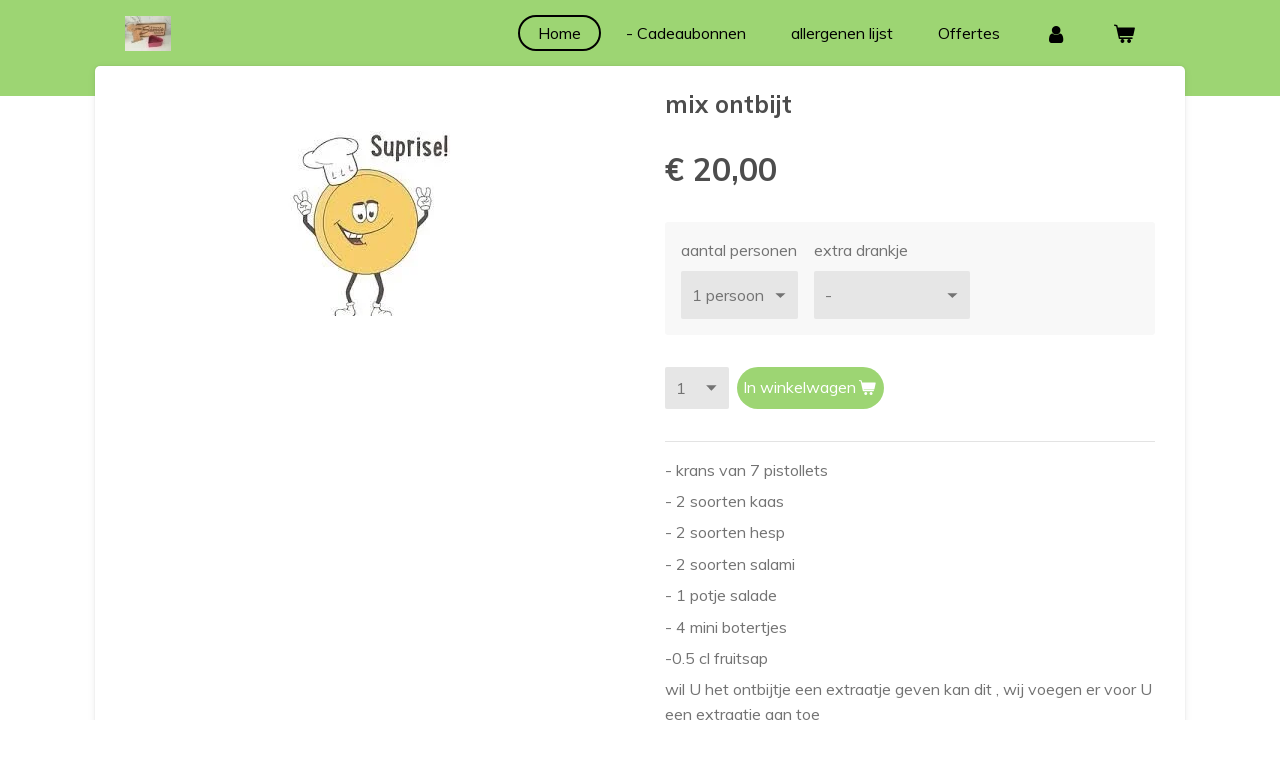

--- FILE ---
content_type: text/html; charset=UTF-8
request_url: https://www.samcofood.be/product/6737436/mix-ontbijt
body_size: 17885
content:
<!DOCTYPE html>
<html lang="nl">
    <head>
        <meta http-equiv="Content-Type" content="text/html; charset=utf-8">
        <meta name="viewport" content="width=device-width, initial-scale=1.0, maximum-scale=5.0">
        <meta http-equiv="X-UA-Compatible" content="IE=edge">
        <link rel="canonical" href="https://www.samcofood.be/product/6737436/mix-ontbijt">
        <link rel="sitemap" type="application/xml" href="https://www.samcofood.be/sitemap.xml">
        <meta property="og:title" content="mix ontbijt | samco food service">
        <meta property="og:url" content="https://www.samcofood.be/product/6737436/mix-ontbijt">
        <base href="https://www.samcofood.be/">
        <meta name="description" property="og:description" content="- krans van 7 pistollets
- 2 soorten kaas
- 2 soorten hesp
- 2 soorten salami
- 1 potje salade&amp;nbsp;
- 4 mini botertjes
-0.5 cl fruitsap
wil U het ontbijtje een extraatje geven kan dit , wij voegen er voor U een extraatje aan toe&amp;nbsp;
wijntje 25cl of bubbels 20cl
graag nog iets anders , laat het ons weten&amp;nbsp;">
                <script nonce="e1979b24875f7cfe10e4fc7456b96885">
            
            window.JOUWWEB = window.JOUWWEB || {};
            window.JOUWWEB.application = window.JOUWWEB.application || {};
            window.JOUWWEB.application = {"backends":[{"domain":"jouwweb.nl","freeDomain":"jouwweb.site"},{"domain":"webador.com","freeDomain":"webadorsite.com"},{"domain":"webador.de","freeDomain":"webadorsite.com"},{"domain":"webador.fr","freeDomain":"webadorsite.com"},{"domain":"webador.es","freeDomain":"webadorsite.com"},{"domain":"webador.it","freeDomain":"webadorsite.com"},{"domain":"jouwweb.be","freeDomain":"jouwweb.site"},{"domain":"webador.ie","freeDomain":"webadorsite.com"},{"domain":"webador.co.uk","freeDomain":"webadorsite.com"},{"domain":"webador.at","freeDomain":"webadorsite.com"},{"domain":"webador.be","freeDomain":"webadorsite.com"},{"domain":"webador.ch","freeDomain":"webadorsite.com"},{"domain":"webador.ch","freeDomain":"webadorsite.com"},{"domain":"webador.mx","freeDomain":"webadorsite.com"},{"domain":"webador.com","freeDomain":"webadorsite.com"},{"domain":"webador.dk","freeDomain":"webadorsite.com"},{"domain":"webador.se","freeDomain":"webadorsite.com"},{"domain":"webador.no","freeDomain":"webadorsite.com"},{"domain":"webador.fi","freeDomain":"webadorsite.com"},{"domain":"webador.ca","freeDomain":"webadorsite.com"},{"domain":"webador.ca","freeDomain":"webadorsite.com"},{"domain":"webador.pl","freeDomain":"webadorsite.com"},{"domain":"webador.com.au","freeDomain":"webadorsite.com"},{"domain":"webador.nz","freeDomain":"webadorsite.com"}],"editorLocale":"nl-BE","editorTimezone":"Europe\/Brussels","editorLanguage":"nl","analytics4TrackingId":"G-E6PZPGE4QM","analyticsDimensions":[],"backendDomain":"www.jouwweb.nl","backendShortDomain":"jouwweb.nl","backendKey":"jouwweb-nl","freeWebsiteDomain":"jouwweb.site","noSsl":false,"build":{"reference":"6b41f7b"},"linkHostnames":["www.jouwweb.nl","www.webador.com","www.webador.de","www.webador.fr","www.webador.es","www.webador.it","www.jouwweb.be","www.webador.ie","www.webador.co.uk","www.webador.at","www.webador.be","www.webador.ch","fr.webador.ch","www.webador.mx","es.webador.com","www.webador.dk","www.webador.se","www.webador.no","www.webador.fi","www.webador.ca","fr.webador.ca","www.webador.pl","www.webador.com.au","www.webador.nz"],"assetsUrl":"https:\/\/assets.jwwb.nl","loginUrl":"https:\/\/www.jouwweb.nl\/inloggen","publishUrl":"https:\/\/www.jouwweb.nl\/v2\/website\/1525349\/publish-proxy","adminUserOrIp":false,"pricing":{"plans":{"lite":{"amount":"700","currency":"EUR"},"pro":{"amount":"1200","currency":"EUR"},"business":{"amount":"2400","currency":"EUR"}},"yearlyDiscount":{"price":{"amount":"0","currency":"EUR"},"ratio":0,"percent":"0%","discountPrice":{"amount":"0","currency":"EUR"},"termPricePerMonth":{"amount":"0","currency":"EUR"},"termPricePerYear":{"amount":"0","currency":"EUR"}}},"hcUrl":{"add-product-variants":"https:\/\/help.jouwweb.nl\/hc\/nl\/articles\/28594307773201","basic-vs-advanced-shipping":"https:\/\/help.jouwweb.nl\/hc\/nl\/articles\/28594268794257","html-in-head":"https:\/\/help.jouwweb.nl\/hc\/nl\/articles\/28594336422545","link-domain-name":"https:\/\/help.jouwweb.nl\/hc\/nl\/articles\/28594325307409","optimize-for-mobile":"https:\/\/help.jouwweb.nl\/hc\/nl\/articles\/28594312927121","seo":"https:\/\/help.jouwweb.nl\/hc\/nl\/sections\/28507243966737","transfer-domain-name":"https:\/\/help.jouwweb.nl\/hc\/nl\/articles\/28594325232657","website-not-secure":"https:\/\/help.jouwweb.nl\/hc\/nl\/articles\/28594252935825"}};
            window.JOUWWEB.brand = {"type":"jouwweb","name":"JouwWeb","domain":"JouwWeb.nl","supportEmail":"support@jouwweb.nl"};
                    
                window.JOUWWEB = window.JOUWWEB || {};
                window.JOUWWEB.websiteRendering = {"locale":"nl-NL","timezone":"Europe\/Brussels","routes":{"api\/upload\/product-field":"\/_api\/upload\/product-field","checkout\/cart":"\/winkelwagen","payment":"\/bestelling-afronden\/:publicOrderId","payment\/forward":"\/bestelling-afronden\/:publicOrderId\/forward","public-order":"\/bestelling\/:publicOrderId","checkout\/authorize":"\/winkelwagen\/authorize\/:gateway","wishlist":"\/verlanglijst"}};
                                                    window.JOUWWEB.website = {"id":1525349,"locale":"nl-NL","enabled":true,"title":"samco food service","hasTitle":true,"roleOfLoggedInUser":null,"ownerLocale":"nl-BE","plan":"business","freeWebsiteDomain":"jouwweb.site","backendKey":"jouwweb-be","currency":"EUR","defaultLocale":"nl-NL","url":"https:\/\/www.samcofood.be\/","homepageSegmentId":8151687,"category":"website","isOffline":false,"isPublished":true,"locales":["nl-NL"],"allowed":{"ads":false,"credits":true,"externalLinks":true,"slideshow":true,"customDefaultSlideshow":true,"hostedAlbums":true,"moderators":true,"mailboxQuota":10,"statisticsVisitors":true,"statisticsDetailed":true,"statisticsMonths":-1,"favicon":true,"password":true,"freeDomains":2,"freeMailAccounts":1,"canUseLanguages":false,"fileUpload":true,"legacyFontSize":false,"webshop":true,"products":-1,"imageText":false,"search":true,"audioUpload":true,"videoUpload":5000,"allowDangerousForms":false,"allowHtmlCode":true,"mobileBar":true,"sidebar":false,"poll":false,"allowCustomForms":true,"allowBusinessListing":true,"allowCustomAnalytics":true,"allowAccountingLink":true,"digitalProducts":true,"sitemapElement":false},"mobileBar":{"enabled":true,"theme":"accent","email":{"active":true,"value":"samcofoodservice@gmail.com"},"location":{"active":true,"value":"dijkstraat, 4, ham"},"phone":{"active":true,"value":"+32474960334"},"whatsapp":{"active":true,"value":"+32474960334"},"social":{"active":false,"network":"facebook"}},"webshop":{"enabled":true,"currency":"EUR","taxEnabled":true,"taxInclusive":true,"vatDisclaimerVisible":false,"orderNotice":"<p>Afhalen van U bestelling kan steeds tijdens de Openingsuren anders op afspraak&nbsp;<\/p>\r\n<p>Levering :<\/p>\r\n<p>wij leveren op zaterdag &amp; zondag &amp; feestdagen tussen 7:00 en 10:00 andere tijdstippen of data gelieve even af te spreken<\/p>\r\n<p>Bestellingen worden pas geleverd na ontvangst van U betaling<\/p>","orderConfirmation":null,"freeShipping":true,"freeShippingAmount":"50.00","shippingDisclaimerVisible":false,"pickupAllowed":true,"couponAllowed":true,"detailsPageAvailable":true,"socialMediaVisible":true,"termsPage":null,"termsPageUrl":null,"extraTerms":null,"pricingVisible":true,"orderButtonVisible":true,"shippingAdvanced":true,"shippingAdvancedBackEnd":true,"soldOutVisible":true,"backInStockNotificationEnabled":false,"canAddProducts":true,"nextOrderNumber":105,"allowedServicePoints":[],"sendcloudConfigured":false,"sendcloudFallbackPublicKey":"a3d50033a59b4a598f1d7ce7e72aafdf","taxExemptionAllowed":true,"invoiceComment":null,"emptyCartVisible":true,"minimumOrderPrice":null,"productNumbersEnabled":false,"wishlistEnabled":false,"hideTaxOnCart":false},"isTreatedAsWebshop":true};                            window.JOUWWEB.cart = {"products":[],"coupon":null,"shippingCountryCode":null,"shippingChoice":null,"breakdown":[]};                            window.JOUWWEB.scripts = ["website-rendering\/webshop","fotorama"];                        window.parent.JOUWWEB.colorPalette = window.JOUWWEB.colorPalette;
        </script>
                <title>mix ontbijt | samco food service</title>
                                                                            <meta property="og:image" content="https&#x3A;&#x2F;&#x2F;primary.jwwb.nl&#x2F;public&#x2F;o&#x2F;t&#x2F;p&#x2F;temp-hffkcpuljszlgnsxxlwt&#x2F;r7kn81&#x2F;surprise.jpg">
                                    <meta name="twitter:card" content="summary_large_image">
                        <meta property="twitter:image" content="https&#x3A;&#x2F;&#x2F;primary.jwwb.nl&#x2F;public&#x2F;o&#x2F;t&#x2F;p&#x2F;temp-hffkcpuljszlgnsxxlwt&#x2F;r7kn81&#x2F;surprise.jpg">
                                                    <script src="https://plausible.io/js/script.manual.js" nonce="e1979b24875f7cfe10e4fc7456b96885" data-turbo-track="reload" defer data-domain="shard24.jouwweb.nl"></script>
<link rel="stylesheet" type="text/css" href="https://gfonts.jwwb.nl/css?display=fallback&amp;family=Muli%3A400%2C700%2C400italic%2C700italic" nonce="e1979b24875f7cfe10e4fc7456b96885" data-turbo-track="dynamic">
<script src="https://assets.jwwb.nl/assets/build/website-rendering/nl-NL.js?bust=af8dcdef13a1895089e9" nonce="e1979b24875f7cfe10e4fc7456b96885" data-turbo-track="reload" defer></script>
<script src="https://assets.jwwb.nl/assets/website-rendering/runtime.cee983c75391f900fb05.js?bust=4ce5de21b577bc4120dd" nonce="e1979b24875f7cfe10e4fc7456b96885" data-turbo-track="reload" defer></script>
<script src="https://assets.jwwb.nl/assets/website-rendering/812.881ee67943804724d5af.js?bust=78ab7ad7d6392c42d317" nonce="e1979b24875f7cfe10e4fc7456b96885" data-turbo-track="reload" defer></script>
<script src="https://assets.jwwb.nl/assets/website-rendering/main.6f3b76e6daa809beb5d3.js?bust=4fe49ad11687c7986bba" nonce="e1979b24875f7cfe10e4fc7456b96885" data-turbo-track="reload" defer></script>
<link rel="preload" href="https://assets.jwwb.nl/assets/website-rendering/styles.b83234e565c3f5d36f30.css?bust=04d802c8a3278e841c1d" as="style">
<link rel="preload" href="https://assets.jwwb.nl/assets/website-rendering/fonts/icons-website-rendering/font/website-rendering.woff2?bust=bd2797014f9452dadc8e" as="font" crossorigin>
<link rel="preconnect" href="https://gfonts.jwwb.nl">
<link rel="stylesheet" type="text/css" href="https://assets.jwwb.nl/assets/website-rendering/styles.b83234e565c3f5d36f30.css?bust=04d802c8a3278e841c1d" nonce="e1979b24875f7cfe10e4fc7456b96885" data-turbo-track="dynamic">
<link rel="preconnect" href="https://assets.jwwb.nl">
<link rel="stylesheet" type="text/css" href="https://primary.jwwb.nl/public/o/t/p/temp-hffkcpuljszlgnsxxlwt/style.css?bust=1768828068" nonce="e1979b24875f7cfe10e4fc7456b96885" data-turbo-track="dynamic">    </head>
    <body
        id="top"
        class="jw-is-no-slideshow jw-header-is-image jw-is-segment-product jw-is-frontend jw-is-no-sidebar jw-is-no-messagebar jw-is-no-touch-device jw-is-no-mobile"
                                    data-jouwweb-page="6737436"
                                                data-jouwweb-segment-id="6737436"
                                                data-jouwweb-segment-type="product"
                                                data-template-threshold="960"
                                                data-template-name="boats-banner&#x7C;gourmet"
                            itemscope
        itemtype="https://schema.org/Product"
    >
                                    <meta itemprop="url" content="https://www.samcofood.be/product/6737436/mix-ontbijt">
        <a href="#main-content" class="jw-skip-link">
            Ga direct naar de hoofdinhoud        </a>
        <div class="jw-background"></div>
        <div class="jw-body">
            <div class="jw-mobile-menu jw-mobile-is-logo js-mobile-menu">
            <button
            type="button"
            class="jw-mobile-menu__button jw-mobile-toggle"
            aria-label="Open / sluit menu"
        >
            <span class="jw-icon-burger"></span>
        </button>
        <div class="jw-mobile-header jw-mobile-header--image">
        <a            class="jw-mobile-header-content"
                            href="/"
                        >
                            <img class="jw-mobile-logo jw-mobile-logo--square" src="https://primary.jwwb.nl/public/o/t/p/temp-hffkcpuljszlgnsxxlwt/4kkdex/hartmoederdag2.webp?enable-io=true&amp;enable=upscale&amp;height=70" srcset="https://primary.jwwb.nl/public/o/t/p/temp-hffkcpuljszlgnsxxlwt/4kkdex/hartmoederdag2.webp?enable-io=true&amp;enable=upscale&amp;height=70 1x, https://primary.jwwb.nl/public/o/t/p/temp-hffkcpuljszlgnsxxlwt/4kkdex/hartmoederdag2.webp?enable-io=true&amp;enable=upscale&amp;height=140&amp;quality=70 2x" alt="samco food service" title="samco food service">                                </a>
    </div>

        <a
        href="/winkelwagen"
        class="jw-mobile-menu__button jw-mobile-header-cart"
        aria-label="Bekijk winkelwagen"
    >
        <span class="jw-icon-badge-wrapper">
            <span class="website-rendering-icon-basket" aria-hidden="true"></span>
            <span class="jw-icon-badge hidden" aria-hidden="true"></span>
        </span>
    </a>
    
    </div>
            <header class="header-wrap">
    <div class="container js-topbar-content-container">
        <div class="header">
            <div class="jw-header-logo">
            <div
    id="jw-header-image-container"
    class="jw-header jw-header-image jw-header-image-toggle"
    style="flex-basis: 46px; max-width: 46px; flex-shrink: 1;"
>
            <a href="/">
        <img id="jw-header-image" data-image-id="85915032" srcset="https://primary.jwwb.nl/public/o/t/p/temp-hffkcpuljszlgnsxxlwt/4kkdex/hartmoederdag2.webp?enable-io=true&amp;width=46 46w, https://primary.jwwb.nl/public/o/t/p/temp-hffkcpuljszlgnsxxlwt/4kkdex/hartmoederdag2.webp?enable-io=true&amp;width=92 92w" class="jw-header-image" title="samco food service" style="" sizes="46px" width="46" height="35" intrinsicsize="46.00 x 35.00" alt="samco food service">                </a>
    </div>
        <div
    class="jw-header jw-header-title-container jw-header-text jw-header-text-toggle"
    data-stylable="false"
>
    <a        id="jw-header-title"
        class="jw-header-title"
                    href="/"
            >
        SamcoFood Service    </a>
</div>
</div>
        </div>
        <nav class="menu jw-menu-copy">
            <ul
    id="jw-menu"
    class="jw-menu jw-menu-horizontal"
            >
            <li
    class="jw-menu-item jw-menu-is-active"
>
        <a        class="jw-menu-link js-active-menu-item"
        href="/"                                            data-page-link-id="8151687"
                            >
                <span class="">
            Home        </span>
            </a>
                </li>
            <li
    class="jw-menu-item"
>
        <a        class="jw-menu-link"
        href="/cadeaubonnen"                                            data-page-link-id="7519694"
                            >
                <span class="">
            - Cadeaubonnen        </span>
            </a>
                </li>
            <li
    class="jw-menu-item"
>
        <a        class="jw-menu-link"
        href="/allergenen-lijst"                                            data-page-link-id="8168958"
                            >
                <span class="">
            allergenen lijst        </span>
            </a>
                </li>
            <li
    class="jw-menu-item"
>
        <a        class="jw-menu-link"
        href="/offertes"                                            data-page-link-id="17577092"
                            >
                <span class="">
            Offertes        </span>
            </a>
                </li>
            <li
    class="jw-menu-item"
>
        <a        class="jw-menu-link jw-menu-link--icon"
        href="/account"                                                            title="Account"
            >
                                <span class="website-rendering-icon-user"></span>
                            <span class="hidden-desktop-horizontal-menu">
            Account        </span>
            </a>
                </li>
            <li
    class="jw-menu-item js-menu-cart-item "
>
        <a        class="jw-menu-link jw-menu-link--icon"
        href="/winkelwagen"                                                            title="Winkelwagen"
            >
                                    <span class="jw-icon-badge-wrapper">
                        <span class="website-rendering-icon-basket"></span>
                                            <span class="jw-icon-badge hidden">
                    0                </span>
                            <span class="hidden-desktop-horizontal-menu">
            Winkelwagen        </span>
            </a>
                </li>
    
    </ul>

    <script nonce="e1979b24875f7cfe10e4fc7456b96885" id="jw-mobile-menu-template" type="text/template">
        <ul id="jw-menu" class="jw-menu jw-menu-horizontal jw-menu-spacing--mobile-bar">
                            <li
    class="jw-menu-item jw-menu-is-active"
>
        <a        class="jw-menu-link js-active-menu-item"
        href="/"                                            data-page-link-id="8151687"
                            >
                <span class="">
            Home        </span>
            </a>
                </li>
                            <li
    class="jw-menu-item"
>
        <a        class="jw-menu-link"
        href="/cadeaubonnen"                                            data-page-link-id="7519694"
                            >
                <span class="">
            - Cadeaubonnen        </span>
            </a>
                </li>
                            <li
    class="jw-menu-item"
>
        <a        class="jw-menu-link"
        href="/allergenen-lijst"                                            data-page-link-id="8168958"
                            >
                <span class="">
            allergenen lijst        </span>
            </a>
                </li>
                            <li
    class="jw-menu-item"
>
        <a        class="jw-menu-link"
        href="/offertes"                                            data-page-link-id="17577092"
                            >
                <span class="">
            Offertes        </span>
            </a>
                </li>
                            <li
    class="jw-menu-item"
>
        <a        class="jw-menu-link jw-menu-link--icon"
        href="/account"                                                            title="Account"
            >
                                <span class="website-rendering-icon-user"></span>
                            <span class="hidden-desktop-horizontal-menu">
            Account        </span>
            </a>
                </li>
            
                    </ul>
    </script>
        </nav>
    </div>
</header>
<script nonce="e1979b24875f7cfe10e4fc7456b96885">
    JOUWWEB.templateConfig = {
        header: {
            selector: '.header-wrap',
            mobileSelector: '.jw-mobile-menu',
            updatePusher: function (headerHeight, state) {
                // Header
                $('.header-wrap .header').css('min-height', state === 'mobile' ? headerHeight : 0);

                // Slideshow
                var $sliderStyle = $('#sliderStyle');

                if ($sliderStyle.length === 0) {
                    $sliderStyle = $('<style />')
                        .attr('id', 'sliderStyle')
                        .appendTo(document.body);
                }

                $sliderStyle.html('.jw-slideshow-slide-content { padding-top: ' + headerHeight + 'px; padding-bottom: ' + (headerHeight * (2/3)) + 'px; } .bx-controls-direction { margin-top: ' + (headerHeight * (1/6)) + 'px }');

                // make sure slider also gets correct height (because of the added padding)
                $('.jw-slideshow-slide[aria-hidden=false]').each(function (index) {
                    var $this = $(this);
                    headerHeight = $this.outerHeight() > headerHeight ? $this.outerHeight() : headerHeight;
                    $this.closest('.bx-viewport').css({
                        height: headerHeight + 'px',
                    });
                });

                // If a page has a message-bar, offset the mobile nav.
                const $messageBar = $('.message-bar');
                if ($messageBar.length > 0) {
                    $('.js-mobile-menu, .jw-menu-clone').css('top', $messageBar.outerHeight());
                }
            },
        },
        mainContentOffset: function () {
            return $('.jw-section-content').offset().top - 20;
        },

        mobileHeaderText: {
            maxFontSize: 28,
        },
    };
</script>
<div class="main-content">
    
<main id="main-content" class="block-content">
    <div data-section-name="content" class="jw-section jw-section-content jw-responsive">
        <div class="jw-strip jw-strip--default jw-strip--style-color jw-strip--primary jw-strip--color-default jw-strip--padding-start"><div class="jw-strip__content-container"><div class="jw-strip__content jw-responsive">    
                        <div
        class="product-page js-product-container"
        data-webshop-product="&#x7B;&quot;id&quot;&#x3A;6737436,&quot;title&quot;&#x3A;&quot;mix&#x20;ontbijt&quot;,&quot;url&quot;&#x3A;&quot;&#x5C;&#x2F;product&#x5C;&#x2F;6737436&#x5C;&#x2F;mix-ontbijt&quot;,&quot;variants&quot;&#x3A;&#x5B;&#x7B;&quot;id&quot;&#x3A;22825672,&quot;stock&quot;&#x3A;0,&quot;limited&quot;&#x3A;false,&quot;propertyValueIds&quot;&#x3A;&#x5B;9434328,9434330&#x5D;&#x7D;,&#x7B;&quot;id&quot;&#x3A;22825673,&quot;stock&quot;&#x3A;0,&quot;limited&quot;&#x3A;false,&quot;propertyValueIds&quot;&#x3A;&#x5B;9434328,9434331&#x5D;&#x7D;,&#x7B;&quot;id&quot;&#x3A;22825674,&quot;stock&quot;&#x3A;0,&quot;limited&quot;&#x3A;false,&quot;propertyValueIds&quot;&#x3A;&#x5B;9434328,9434332&#x5D;&#x7D;,&#x7B;&quot;id&quot;&#x3A;22825675,&quot;stock&quot;&#x3A;0,&quot;limited&quot;&#x3A;false,&quot;propertyValueIds&quot;&#x3A;&#x5B;9434328,9434333&#x5D;&#x7D;,&#x7B;&quot;id&quot;&#x3A;22825676,&quot;stock&quot;&#x3A;0,&quot;limited&quot;&#x3A;false,&quot;propertyValueIds&quot;&#x3A;&#x5B;9434328,9434334&#x5D;&#x7D;,&#x7B;&quot;id&quot;&#x3A;22825677,&quot;stock&quot;&#x3A;0,&quot;limited&quot;&#x3A;false,&quot;propertyValueIds&quot;&#x3A;&#x5B;9434329,9434330&#x5D;&#x7D;,&#x7B;&quot;id&quot;&#x3A;22825678,&quot;stock&quot;&#x3A;0,&quot;limited&quot;&#x3A;false,&quot;propertyValueIds&quot;&#x3A;&#x5B;9434329,9434331&#x5D;&#x7D;,&#x7B;&quot;id&quot;&#x3A;22825679,&quot;stock&quot;&#x3A;0,&quot;limited&quot;&#x3A;false,&quot;propertyValueIds&quot;&#x3A;&#x5B;9434329,9434332&#x5D;&#x7D;,&#x7B;&quot;id&quot;&#x3A;22825680,&quot;stock&quot;&#x3A;0,&quot;limited&quot;&#x3A;false,&quot;propertyValueIds&quot;&#x3A;&#x5B;9434329,9434333&#x5D;&#x7D;,&#x7B;&quot;id&quot;&#x3A;22825681,&quot;stock&quot;&#x3A;0,&quot;limited&quot;&#x3A;false,&quot;propertyValueIds&quot;&#x3A;&#x5B;9434329,9434334&#x5D;,&quot;freeShippingMotivator&quot;&#x3A;true&#x7D;&#x5D;,&quot;image&quot;&#x3A;&#x7B;&quot;id&quot;&#x3A;56274450,&quot;url&quot;&#x3A;&quot;https&#x3A;&#x5C;&#x2F;&#x5C;&#x2F;primary.jwwb.nl&#x5C;&#x2F;public&#x5C;&#x2F;o&#x5C;&#x2F;t&#x5C;&#x2F;p&#x5C;&#x2F;temp-hffkcpuljszlgnsxxlwt&#x5C;&#x2F;surprise.jpg&quot;,&quot;width&quot;&#x3A;225,&quot;height&quot;&#x3A;225&#x7D;&#x7D;"
        data-is-detail-view="1"
    >
                <div class="product-page__top">
            <h1 class="product-page__heading" itemprop="name">
                mix ontbijt            </h1>
                                </div>
                                <div class="product-page__image-container">
                <div
                    class="image-gallery image-gallery--single-item"
                    role="group"
                    aria-roledescription="carousel"
                    aria-label="Productafbeeldingen"
                >
                    <div class="image-gallery__main">
                        <div
                            class="image-gallery__slides"
                            aria-live="polite"
                            aria-atomic="false"
                        >
                                                                                            <div
                                    class="image-gallery__slide-container"
                                    role="group"
                                    aria-roledescription="slide"
                                    aria-hidden="false"
                                    aria-label="1 van 1"
                                >
                                    <a
                                        class="image-gallery__slide-item"
                                        href="https://primary.jwwb.nl/public/o/t/p/temp-hffkcpuljszlgnsxxlwt/r7kn81/surprise.jpg"
                                        data-width="225"
                                        data-height="225"
                                        data-image-id="56274450"
                                        tabindex="0"
                                    >
                                        <div class="image-gallery__slide-image">
                                            <img
                                                                                                    itemprop="image"
                                                    alt="mix&#x20;ontbijt"
                                                                                                src="https://primary.jwwb.nl/public/o/t/p/temp-hffkcpuljszlgnsxxlwt/surprise.jpg?enable-io=true&enable=upscale&width=600"
                                                srcset="https://primary.jwwb.nl/public/o/t/p/temp-hffkcpuljszlgnsxxlwt/r7kn81/surprise.jpg?enable-io=true&width=225 225w"
                                                sizes="(min-width: 960px) 50vw, 100vw"
                                                width="225"
                                                height="225"
                                            >
                                        </div>
                                    </a>
                                </div>
                                                    </div>
                        <div class="image-gallery__controls">
                            <button
                                type="button"
                                class="image-gallery__control image-gallery__control--prev image-gallery__control--disabled"
                                aria-label="Vorige afbeelding"
                            >
                                <span class="website-rendering-icon-left-open-big"></span>
                            </button>
                            <button
                                type="button"
                                class="image-gallery__control image-gallery__control--next image-gallery__control--disabled"
                                aria-label="Volgende afbeelding"
                            >
                                <span class="website-rendering-icon-right-open-big"></span>
                            </button>
                        </div>
                    </div>
                                    </div>
            </div>
                <div class="product-page__container">
            <div itemprop="offers" itemscope itemtype="https://schema.org/Offer">
                                <meta itemprop="availability" content="https://schema.org/InStock">
                                                        <meta itemprop="price" content="20.00">
                    <meta itemprop="priceCurrency" content="EUR">
                    <div class="product-page__price-container">
                        <div class="product__price js-product-container__price">
                            <span class="product__price__price">€ 20,00</span>
                        </div>
                        <div class="product__free-shipping-motivator js-product-container__free-shipping-motivator"></div>
                    </div>
                                                </div>
                                        <div class="product-page__customization-container jw-element-form-well">
                                        <div class="product__variants jw-select hidden">
    <select
        class="product__variants-select jw-select__input js-product-container__options jw-element-form-input-text"
        aria-label="aantal&#x20;personen&#x20;&#x2F;&#x20;extra&#x20;drankje"
    >
        <optgroup label="aantal personen / extra drankje"></optgroup>
                    <option
                value="22825672"
                data-price-html="&lt;span class=&quot;product__price__price&quot;&gt;€ 20,00&lt;/span&gt;
"
                selected            >
                1 persoon / -                                    - € 20,00                            </option>
                    <option
                value="22825673"
                data-price-html="&lt;span class=&quot;product__price__price&quot;&gt;€ 24,00&lt;/span&gt;
"
                            >
                1 persoon / rode wijn 25cl                                    - € 24,00                            </option>
                    <option
                value="22825674"
                data-price-html="&lt;span class=&quot;product__price__price&quot;&gt;€ 28,00&lt;/span&gt;
"
                            >
                1 persoon / rode wijn 2x25cl                                    - € 28,00                            </option>
                    <option
                value="22825675"
                data-price-html="&lt;span class=&quot;product__price__price&quot;&gt;€ 26,00&lt;/span&gt;
"
                            >
                1 persoon / bubels 20cl                                    - € 26,00                            </option>
                    <option
                value="22825676"
                data-price-html="&lt;span class=&quot;product__price__price&quot;&gt;€ 32,00&lt;/span&gt;
"
                            >
                1 persoon / bubbels 2x20cl                                    - € 32,00                            </option>
                    <option
                value="22825677"
                data-price-html="&lt;span class=&quot;product__price__price&quot;&gt;€ 40,00&lt;/span&gt;
"
                            >
                2 personen / -                                    - € 40,00                            </option>
                    <option
                value="22825678"
                data-price-html="&lt;span class=&quot;product__price__price&quot;&gt;€ 44,00&lt;/span&gt;
"
                            >
                2 personen / rode wijn 25cl                                    - € 44,00                            </option>
                    <option
                value="22825679"
                data-price-html="&lt;span class=&quot;product__price__price&quot;&gt;€ 48,00&lt;/span&gt;
"
                            >
                2 personen / rode wijn 2x25cl                                    - € 48,00                            </option>
                    <option
                value="22825680"
                data-price-html="&lt;span class=&quot;product__price__price&quot;&gt;€ 46,00&lt;/span&gt;
"
                            >
                2 personen / bubels 20cl                                    - € 46,00                            </option>
                    <option
                value="22825681"
                data-price-html="&lt;span class=&quot;product__price__price&quot;&gt;€ 52,00&lt;/span&gt;
"
                            >
                2 personen / bubbels 2x20cl                                    - € 52,00                            </option>
            </select>
</div>
                                            <div class="product-properties">
                                                            <div class="product__property product__property--selectbox">
    <label for="product-property-6972fca81e798">
        aantal personen    </label>

            <div class="product__property-list jw-select">
            <select
                name="variantProperty"
                class="jw-select__input jw-element-form-input-text js-product-container__properties"
                id="product-property-6972fca81e798"
            >
                                    <option
                        value="9434328"
                                                    selected
                                            >
                        1 persoon                    </option>
                                    <option
                        value="9434329"
                                            >
                        2 personen                    </option>
                            </select>
        </div>

    </div>
                                                            <div class="product__property product__property--selectbox">
    <label for="product-property-6972fca81e7ad">
        extra drankje    </label>

            <div class="product__property-list jw-select">
            <select
                name="variantProperty"
                class="jw-select__input jw-element-form-input-text js-product-container__properties"
                id="product-property-6972fca81e7ad"
            >
                                    <option
                        value="9434330"
                                                    selected
                                            >
                        -                    </option>
                                    <option
                        value="9434331"
                                            >
                        rode wijn 25cl                    </option>
                                    <option
                        value="9434332"
                                            >
                        rode wijn 2x25cl                    </option>
                                    <option
                        value="9434333"
                                            >
                        bubels 20cl                    </option>
                                    <option
                        value="9434334"
                                            >
                        bubbels 2x20cl                    </option>
                            </select>
        </div>

    </div>
                                                                                </div>
                                                                            </div>
                        <div class="product-page__button-container">
                                    <div
    class="product-quantity-input product-quantity-input--block"
    data-max-shown-quantity="10"
    data-max-quantity="-1"
    data-product-variant-id="22825672"
    data-removable="false"
    >
    <label>
        <span class="product-quantity-input__label">
            Aantal        </span>
        <input
            min="1"
                        value="1"
            class="jw-element-form-input-text product-quantity-input__input"
            type="number"
                    />
        <select
            class="jw-element-form-input-text product-quantity-input__select hidden"
                    >
        </select>
    </label>
    </div>
                                <button
    type="button"
    class="jw-btn product__add-to-cart js-product-container__button jw-btn--size-medium"
    title="In&#x20;winkelwagen"
        >
    <span>In winkelwagen</span>
</button>
                            </div>
            <div class="product-page__button-notice hidden js-product-container__button-notice"></div>
            
                            <div class="product-page__description" itemprop="description">
                                        <p>- krans van 7 pistollets</p>
<p>- 2 soorten kaas</p>
<p>- 2 soorten hesp</p>
<p>- 2 soorten salami</p>
<p>- 1 potje salade&nbsp;</p>
<p>- 4 mini botertjes</p>
<p>-0.5 cl fruitsap</p>
<p><span>wil U het ontbijtje een extraatje geven kan dit , wij voegen er voor U een extraatje aan toe&nbsp;</span></p>
<p><span>wijntje 25cl of bubbels 20cl</span></p>
<p><span>graag nog iets anders , laat het ons weten&nbsp;</span></p>                </div>
                                                    <div class="product-page__social">
                    <div
    id="jw-element-"
    data-jw-element-id=""
        class="jw-tree-node jw-element jw-social-share jw-node-is-first-child jw-node-is-last-child"
>
    <div class="jw-element-social-share" style="text-align: left">
    <div class="share-button-container share-button-container--buttons-mini share-button-container--align-left jw-element-content">
                                                                <a
                    class="share-button share-button--facebook jw-element-social-share-button jw-element-social-share-button-facebook "
                                            href=""
                        data-href-template="http://www.facebook.com/sharer/sharer.php?u=[url]"
                                                            rel="nofollow noopener noreferrer"
                    target="_blank"
                >
                    <span class="share-button__icon website-rendering-icon-facebook"></span>
                    <span class="share-button__label">Delen</span>
                </a>
                                                                            <a
                    class="share-button share-button--twitter jw-element-social-share-button jw-element-social-share-button-twitter "
                                            href=""
                        data-href-template="http://x.com/intent/post?text=[url]"
                                                            rel="nofollow noopener noreferrer"
                    target="_blank"
                >
                    <span class="share-button__icon website-rendering-icon-x-logo"></span>
                    <span class="share-button__label">Deel</span>
                </a>
                                                                            <a
                    class="share-button share-button--linkedin jw-element-social-share-button jw-element-social-share-button-linkedin "
                                            href=""
                        data-href-template="http://www.linkedin.com/shareArticle?mini=true&amp;url=[url]"
                                                            rel="nofollow noopener noreferrer"
                    target="_blank"
                >
                    <span class="share-button__icon website-rendering-icon-linkedin"></span>
                    <span class="share-button__label">Share</span>
                </a>
                                                                                        <a
                    class="share-button share-button--whatsapp jw-element-social-share-button jw-element-social-share-button-whatsapp  share-button--mobile-only"
                                            href=""
                        data-href-template="whatsapp://send?text=[url]"
                                                            rel="nofollow noopener noreferrer"
                    target="_blank"
                >
                    <span class="share-button__icon website-rendering-icon-whatsapp"></span>
                    <span class="share-button__label">Delen</span>
                </a>
                                    </div>
    </div>
</div>                </div>
                    </div>
    </div>

    </div></div></div>
<div class="product-page__content">
    <div
    id="jw-element-152764607"
    data-jw-element-id="152764607"
        class="jw-tree-node jw-element jw-strip-root jw-tree-container jw-responsive jw-node-is-first-child jw-node-is-last-child"
>
    <div
    id="jw-element-346023848"
    data-jw-element-id="346023848"
        class="jw-tree-node jw-element jw-strip jw-tree-container jw-tree-container--empty jw-responsive jw-strip--default jw-strip--style-color jw-strip--color-default jw-strip--padding-both jw-node-is-first-child jw-strip--primary jw-node-is-last-child"
>
    <div class="jw-strip__content-container"><div class="jw-strip__content jw-responsive"></div></div></div></div></div>
            </div>
</main>
    </div>
<footer class="block-footer">
    <div
        data-section-name="footer"
        class="jw-section jw-section-footer jw-responsive"
    >
                <div class="jw-strip jw-strip--default jw-strip--style-color jw-strip--primary jw-strip--color-default jw-strip--padding-both"><div class="jw-strip__content-container"><div class="jw-strip__content jw-responsive">            <div
    id="jw-element-210891265"
    data-jw-element-id="210891265"
        class="jw-tree-node jw-element jw-simple-root jw-tree-container jw-responsive jw-node-is-first-child jw-node-is-last-child"
>
    <div
    id="jw-element-225662482"
    data-jw-element-id="225662482"
        class="jw-tree-node jw-element jw-accordion jw-node-is-first-child"
>
    
<div class="jw-element-accordion jw-element-accordion--style-border jw-element-accordion--align-icon-right jw-element-accordion--single-open">
            <details class="jw-element-accordion__item" >
            <summary class="
                jw-element-accordion__heading
                jw-element-accordion__heading--icon-triangle            ">
                <i class="jw-element-accordion__icon website-rendering-icon-right-open"></i>
                <h2>Samco&#039;s picknick terrasje </h2>            </summary>
            <div class="jw-element-accordion__content">
                <div class="jw-element-accordion__content-wrap">
                    <p>&nbsp;</p>
<h1 class="jw-heading-130"><span><a data-jwlink-type="page" data-jwlink-identifier="14721964" data-jwlink-title="Ons terrasje" href="/ons-terrasje">food &amp; drinks - picknick terrasje info klik hier</a></span></h1>
<h1 class="jw-heading-130"><span>is een toffe plek om tijdens een fietstochtje of wandeling even een&nbsp;</span><span>pauze in te lassen&nbsp;</span></h1>
<h1 class="jw-heading-130"><span>Picknick plek is gelegen op minder dan 100m van het Albertkanaal&nbsp; &nbsp; &nbsp; &nbsp;</span></h1>
<h1 class="jw-heading-130"><span>dijkstraat 4 - 3945 ham</span></h1>
<h1 class="jw-heading-130"><span>Je kan er terecht voor een hapje en een drankje alsook voor een lekker ontbijtje&nbsp;</span></h1>
<h2 class="jw-heading-100">Bent U met de fiets plat gereden , geen probleem wij hebben repairboxjes en enkele type's van binnenbanden in huis&nbsp;</h2>
<h3 class="jw-heading-70">Samco's picknick is ook de thuisbasis van Alana &amp; Adriaan Van Bommel</h3>
<p>twee jonge sportievelingen dat actief zijn op de fiets&nbsp;</p>                </div>
            </div>
        </details>
            <details class="jw-element-accordion__item" >
            <summary class="
                jw-element-accordion__heading
                jw-element-accordion__heading--icon-triangle            ">
                <i class="jw-element-accordion__icon website-rendering-icon-right-open"></i>
                <h2>Ontbijt formules</h2>            </summary>
            <div class="jw-element-accordion__content">
                <div class="jw-element-accordion__content-wrap">
                    <h1 class="jw-heading-200"><a data-jwlink-type="page" data-jwlink-identifier="9474655" data-jwlink-title="- ontbijtjes" href="/ontbijtjes">Ontbijtformules info klik hier&nbsp;</a></h1>
<h3 class="jw-heading-70">Onze ontbijt formules worden op diverse manieren verpakt , deze verschillen van week tot week</h3>
<h3 class="jw-heading-70">Wij bieden ook de mogelijkheid een extra toets te geven aan U ontbijt&nbsp;</h3>
<h3 class="jw-heading-70">Hebt u echter nog andere wensen of wenst u een bepaald thema, dan kunnen wij dit steeds samen met u bekijken.&nbsp;</h3>
<h1 class="jw-heading-130">Leveren van ontbijtjes - gevulde broden - verrassingsbroden&nbsp;</h1>
<p>Levering van ontbijtjes : zaterdag &amp; zondag &amp; feestdagen</p>
<p><span>wij leveren tussen 7:00 en 10:00 andere tijdstippen of datums gelieve even af te spreken</span></p>
<h3 class="jw-heading-70"></h3>
<h3 class="jw-heading-70"><span><em>Bestelling</em>&nbsp;doorgegeven via onze Website, Whats app , telefonisch of berichtje.&nbsp;&nbsp;</span></h3>
<p>&nbsp;</p>
<ul>
<li>budget ontbijt</li>
<li>kids ontbijt</li>
<li>standaard ontbijt</li>
<li>luxe ontbijt</li>
<li>familie ontbijt&nbsp;</li>
<li>ontbijt voor diverse gelegenheden&nbsp;</li>
</ul>                </div>
            </div>
        </details>
            <details class="jw-element-accordion__item" >
            <summary class="
                jw-element-accordion__heading
                jw-element-accordion__heading--icon-triangle            ">
                <i class="jw-element-accordion__icon website-rendering-icon-right-open"></i>
                <h2>Kaasschotels</h2>            </summary>
            <div class="jw-element-accordion__content">
                <div class="jw-element-accordion__content-wrap">
                    <p>Wij bieden U diverse kaasschotels aan , elk van onze schotels zijn samengesteld met echte hoevekazen , vandaar vragen wij U om deze ook een weekje van te voren te reserveren&nbsp;</p>
<p>Steeds anders maar super lekker&nbsp;</p>
<p><a data-jwlink-type="page" data-jwlink-identifier="17477837" data-jwlink-title="Kaasschotels" href="/kaasschotels">info klik hier&nbsp;</a></p>                </div>
            </div>
        </details>
            <details class="jw-element-accordion__item" >
            <summary class="
                jw-element-accordion__heading
                jw-element-accordion__heading--icon-triangle            ">
                <i class="jw-element-accordion__icon website-rendering-icon-right-open"></i>
                <h2>Gevulde broden &amp; Broodjes schotels</h2>            </summary>
            <div class="jw-element-accordion__content">
                <div class="jw-element-accordion__content-wrap">
                    <h1 class="jw-heading-130">Enkel op reservatie&nbsp;&nbsp;</h1>
<h1 class="jw-heading-130"><a data-jwlink-type="page" data-jwlink-identifier="12042376" data-jwlink-title="- Mini broodjes" href="/mini-broodjes">Diverse broodjes schotels info klik hier</a></h1>
<p>&nbsp;</p>                </div>
            </div>
        </details>
            <details class="jw-element-accordion__item" >
            <summary class="
                jw-element-accordion__heading
                jw-element-accordion__heading--icon-triangle            ">
                <i class="jw-element-accordion__icon website-rendering-icon-right-open"></i>
                <h2>Koude schotels &amp; Take-away salades </h2>            </summary>
            <div class="jw-element-accordion__content">
                <div class="jw-element-accordion__content-wrap">
                    <h1 class="jw-heading-200">Enkel op reservatie</h1>
<h1 class="jw-heading-200">Koude schotels</h1>
<h1 class="jw-heading-200"><a data-jwlink-type="page" data-jwlink-identifier="14732516" data-jwlink-title="Take away salades" href="/take-away-salades">Take away Salades info klik hier</a></h1>
<h1 class="jw-heading-200"><a data-jwlink-type="page" data-jwlink-identifier="14732615" data-jwlink-title="Take-away vlees&amp;kaas schotels" href="/take-away-vlees-kaas-schotels">Kaas &amp; Vlees schotels info klik hier</a></h1>                </div>
            </div>
        </details>
            <details class="jw-element-accordion__item" >
            <summary class="
                jw-element-accordion__heading
                jw-element-accordion__heading--icon-triangle            ">
                <i class="jw-element-accordion__icon website-rendering-icon-right-open"></i>
                <h2>Pasta&#039;s &amp; Pasta buffetten &amp; Take-away pasta&#039;s</h2>            </summary>
            <div class="jw-element-accordion__content">
                <div class="jw-element-accordion__content-wrap">
                    <h1 class="jw-heading-200">Enkel op reservatie</h1>
<h1 class="jw-heading-200"><a data-jwlink-type="page" data-jwlink-identifier="14753270" data-jwlink-title="pasta's &amp; pasta buffetten" href="/pasta-s-pasta-buffetten">Voor meer info over onze koude en warme pasta's klik hier</a></h1>
<p>koude pasta's take away - koude pasta's - warme pasta's</p>
<h1 class="jw-heading-200"></h1>
<p>&nbsp;</p>                </div>
            </div>
        </details>
            <details class="jw-element-accordion__item" >
            <summary class="
                jw-element-accordion__heading
                jw-element-accordion__heading--icon-triangle            ">
                <i class="jw-element-accordion__icon website-rendering-icon-right-open"></i>
                <h2>BBQ time </h2>            </summary>
            <div class="jw-element-accordion__content">
                <div class="jw-element-accordion__content-wrap">
                    <h1 class="jw-heading-200"><a data-jwlink-type="page" data-jwlink-identifier="14349646" data-jwlink-title="BBQ" href="/bbq">BBQ pakketten info klik hier</a></h1>
<h1 class="jw-heading-200">Bij ons kan U ook steeds terecht voor een mooi en lekker BBQ pakket - tot zelf full service BBQ feesten&nbsp;&nbsp;</h1>
<p>&nbsp;</p>                </div>
            </div>
        </details>
            <details class="jw-element-accordion__item" >
            <summary class="
                jw-element-accordion__heading
                jw-element-accordion__heading--icon-triangle            ">
                <i class="jw-element-accordion__icon website-rendering-icon-right-open"></i>
                <h2>Dranken &amp; Drank Formules</h2>            </summary>
            <div class="jw-element-accordion__content">
                <div class="jw-element-accordion__content-wrap">
                    <h1 class="jw-heading-200">Drank formules&nbsp;</h1>
<p>frisdranken - bieren - wijn - bubbels - warme dranken&nbsp;</p>
<p>wij verzorgen alles naar wens&nbsp;</p>
<p><a data-jwlink-type="page" data-jwlink-identifier="6919498" data-jwlink-title="- Contact &amp; reacties" href="/contact-reacties">contact&nbsp;</a></p>
<p>&nbsp;</p>                </div>
            </div>
        </details>
            <details class="jw-element-accordion__item" >
            <summary class="
                jw-element-accordion__heading
                jw-element-accordion__heading--icon-triangle            ">
                <i class="jw-element-accordion__icon website-rendering-icon-right-open"></i>
                <h2>Feest formules</h2>            </summary>
            <div class="jw-element-accordion__content">
                <div class="jw-element-accordion__content-wrap">
                    <h1 class="jw-heading-130"><a data-jwlink-type="page" data-jwlink-identifier="6380171" data-jwlink-title="- feest / bedrijven" href="/feest-bedrijven">Feest &amp; Bedrijven info klik hier</a></h1>
<h3 class="jw-heading-70"><strong><span>Voor priv&eacute;feestjes en bedrijven bieden wij ook onze gevarieerde broodjesschotels aan&nbsp;</span></strong><strong><span>bestaande uit een assortiment van belegde mini sandwiches als ook borrelhapjes - groenten dips - koude &amp; warme hapjes - desserts - koude buffetten - pasta buffetten - BBQ formules&nbsp;</span></strong></h3>
<h3 class="jw-heading-70"><strong><span>U kan gebruik maken van de door ons aangeboden formules of een volledig op maat en smaak afgestelde formule naar uw keuze.</span></strong></h3>
<h3 class="jw-heading-70"><strong><span>Wij leveren onze producten in standaardverpakking, u kan zorgen voor eigen presentatiemateriaal of kan een keuze maken uit de door ons aangeboden mogelijkheden dewelke tegen democratische prijzen kunnen gehuurd worden of aangekocht worden voor uw event.</span></strong></h3>
<h3 class="jw-heading-70"><strong><span>Wij kunnen het geheel ook volledig aankleden naar uw wensen .</span></strong></h3>
<h3 class="jw-heading-70"><strong><span>Diverse thema's / versiering op maat / thema bordjes / enz.</span></strong></h3>
<h3 class="jw-heading-70"><strong><span>- recepties&nbsp;</span></strong></h3>
<h3 class="jw-heading-70"><strong><span>- babyborrels</span></strong></h3>
<h3 class="jw-heading-70"><strong><span>- communie&nbsp;</span></strong></h3>
<h3 class="jw-heading-70"><strong><span>- verjaardagen&nbsp;</span></strong></h3>
<h3 class="jw-heading-70"><strong><span>- jubilees&nbsp;</span></strong></h3>
<h3 class="jw-heading-70"><strong><span>- vergaderingen</span></strong></h3>
<h2 class="jw-heading-100"><a data-jwlink-type="page" data-jwlink-identifier="6919498" data-jwlink-title="- Contact &amp; reacties" href="/contact-reacties">Stel U vraag&nbsp;</a></h2>
<p>&nbsp;</p>                </div>
            </div>
        </details>
            <details class="jw-element-accordion__item" >
            <summary class="
                jw-element-accordion__heading
                jw-element-accordion__heading--icon-triangle            ">
                <i class="jw-element-accordion__icon website-rendering-icon-right-open"></i>
                <h2>Relatie Geschenken </h2>            </summary>
            <div class="jw-element-accordion__content">
                <div class="jw-element-accordion__content-wrap">
                    <p>&nbsp;</p>
<p><span>Bij ons kan je terecht voor geschenkmanden &amp; relatiegeschenken die leuk zijn om te geven.</span></p>
<p><span>Een cadeau dat iedereen zich herinnert !</span></p>
<p>Wij verzorgen ook geschenkmanden naar wens van de klant&nbsp;</p>
<p class=""><span class="">dit zowel voor particulieren als bedrijven.</span></p>
<p><span>geschenkmanden Stijlvol of grappig ! voor jong en oud .</span></p>
<p><span>Wij kunnen elk geschenk ook personaliseren naar jouw wens.&nbsp;</span></p>
<p><span>Op onze site vind U enkele standaard manden , wenst U iets unieks , neem dan contact met ons op&nbsp;</span></p>
<h2 class="jw-heading-100"><strong><span>Al onze gifts dienen wel minimum 14 dagen&nbsp;</span></strong><strong><span>van te voren besteld te worden&nbsp;</span></strong></h2>
<p>&nbsp;</p>
<p>&nbsp;</p>
<h1 class="jw-heading-130"><span>Geboorte</span></h1>
<p>Wil U de kersverse mama en de trotse papa in de bloemetjes zetten</p>
<p>nu hun gezinnetje een klein wonder rijker is geworden .</p>
<p>Bekijk alvast even onze mogelijkheden&nbsp;</p>
<div class="">info klik hier&nbsp;&nbsp;</div>
<h1 class="jw-heading-130"><span>Verjaardag</span></h1>
<p><span>Ik ben je&nbsp;</span><strong>verjaardag</strong><span>&nbsp;niet vergeten !</span></p>
<p><span>Vandaag is het jouw dag! Ok&eacute;, je bent ouder dan gisteren, maar ook jonger dan morgen. De beste wens die ik je kan geven, is een lang en gelukkig leven.</span><span></span></p>
<div class="">geschenk info klik hier</div>
<h1 class="jw-heading-130"><span>Communie</span></h1>
<p><strong>Communie</strong><span>&nbsp;betekent gemeenschap met lichaam en bloed van Jezus Christus in de gedaante van brood en wijn. Het woord&nbsp;</span><strong>communie</strong><span>&nbsp;is afgeleid van het Latijnse woord communio, dat "gemeenschap" betekent.</span></p>
<p><span>Maar hoe kunnen we onze communicant eens tof verrassen</span></p>
<div class="">info klik hier</div>
<h1 class="jw-heading-130"><span>Romantiek&nbsp;</span></h1>
<p>Heb jij de persoon al gevonden waar je jezelf kan zijn ? steeds kan lachen ? nooit uitgepraat raakt ?&nbsp;</p>
<p>Verras je geliefde dan af en toe eens met een geschenkje&nbsp;</p>
<div class="">info klik hier&nbsp;</div>
<h1 class="jw-heading-130"><span>Valentijn</span></h1>
<p><span>Valentijnsdag is een dag waarop geliefden elkaar extra aandacht geven met bijvoorbeeld cadeautjes, bloemen of kaarten. Valentijnsdag wordt gevierd op 14 februari. Paus Gelasius I riep in 496 14 februari uit tot de dag van de Heilige Valentijn.</span></p>
<p><span>De zoektocht naar het perfecte geschenk kan dus beginnen</span></p>
<p><span>Wij bieden valentijnsgeschenken aan voor hem , voor haar of om beide van te genieten</span></p>
<div class="">info klik hier</div>
<h1 class="jw-heading-130"><span>Huwelijk</span></h1>
<p>Het huwelijk is de mooiste dag van je leven&nbsp;</p>
<p>verwen het koppeltje dan ook met een van onze geschenkjes&nbsp;</p>
<div class="">info klik hier</div>
<h1 class="jw-heading-130"><span>Jubileum</span></h1>
<p>Proficiat !!!!</p>
<p>20 jaar porselein, kristal of verzilverd</p>
<p>25 jaar zilver</p>
<p>30 jaar&nbsp; parel, parelmoer of ivoor</p>
<p>35 jaar&nbsp; koraal of robijn</p>
<p>Zet de jubilees in de bloemetjes met een van onze geschenken&nbsp;</p>
<div class="">info klik hier</div>
<h1 class="jw-heading-130"><span>Pensioen</span></h1>
<p>Je hebt je hele leven hard gewerkt .</p>
<p>Tijd om te genieten van een welverdiende rust en kostbare momenten&nbsp;</p>
<p>Zet dit pensioen in de kijker en verwen de gelukkige met een geschenkje</p>
<div class="">info klik hier</div>
<h1 class="jw-heading-130"><span>Hartelijk bedankt</span></h1>
<p>Er zijn oneindig veel manieren om dankjewel te zeggen</p>
<p>Merci ,&nbsp;<span>&nbsp;</span><span class="" lang="de">Danke sch&ouml;n , T<span class="" lang="en">hank you , G<span class="" lang="it">razie , G<span class="" lang="es">racias ,<span>&nbsp;</span><span class="" lang="pl">Dziękuję Ci , enz.&nbsp;</span></span></span></span></span></p>
<p><span class="" lang="de"><span class="" lang="en"><span class="" lang="it"><span class="" lang="es"><span class="" lang="pl">of gewoon weg Bedankt&nbsp;</span></span></span></span></span></p>
<p><span class="" lang="de"><span class="" lang="en"><span class="" lang="it"><span class="" lang="es"><span class="" lang="pl">Maar het word nog beter als je het met een cadeautje zegt&nbsp;</span></span></span></span></span></p>
<div class="">info klik hier</div>
<h1 class="jw-heading-130"><span>Nieuwe woning</span></h1>
<p>Sinds kort gaan samenwonen , verhuisd of een nieuwe woning opgebouwd&nbsp;</p>
<p>Feliciteer de gelukkige met een van onze geschenkjes</p>
<div class="">info klik hier</div>
<h1 class="jw-heading-130"><span>Veel beterschap</span></h1>
<p>Kleine verkoudheid - ziekte of herstellende van een ongeval&nbsp;</p>
<p>Een klein geschenkje kan allicht wonderen doen</p>
<div class="">info klik hier</div>
<h1 class="jw-heading-130"><span>Relatie &amp; Bedrijfs geschenken</span></h1>
<p>Wil U een medewerker , tevreden klant of leden van U vereniging&nbsp;bedanken&nbsp;</p>
<p>Wat dacht U van een van onze geschenken&nbsp;</p>
<div class="">info klik hier</div>
<p>&nbsp;</p>
<p>&nbsp;</p>
<p><span>&nbsp;</span></p>                </div>
            </div>
        </details>
            <details class="jw-element-accordion__item" >
            <summary class="
                jw-element-accordion__heading
                jw-element-accordion__heading--icon-triangle            ">
                <i class="jw-element-accordion__icon website-rendering-icon-right-open"></i>
                <h2>Bestellen </h2>            </summary>
            <div class="jw-element-accordion__content">
                <div class="jw-element-accordion__content-wrap">
                    <h3 class="jw-heading-70"><span>Bestellen kan steeds via onze website </span></h3>
<p><span>voor feestjes of recepties gelieve eerst even contact op te nemen&nbsp;</span></p>
<p>&nbsp;</p>
<p>Levering op : zaterdag &amp; zondag &amp; feestdagen</p>
<p><span>wij leveren tussen 7:00 en 10:00 andere tijdstippen gelieve even af te spreken</span></p>
<h3 class="jw-heading-70"><span><em>Bestelling</em>&nbsp;doorgegeven via onze Website, Whats app , telefonisch of berichtje.&nbsp;&nbsp;</span></h3>
<p>&nbsp;</p>
<h3 class="jw-heading-70">Voor feestjes , bedrijfsfeestjes&nbsp; kan U steeds verdere info bekomen&nbsp;</h3>
<p>&nbsp;</p>                </div>
            </div>
        </details>
            <details class="jw-element-accordion__item" >
            <summary class="
                jw-element-accordion__heading
                jw-element-accordion__heading--icon-triangle            ">
                <i class="jw-element-accordion__icon website-rendering-icon-right-open"></i>
                <h2>Afhalen &amp; Levering</h2>            </summary>
            <div class="jw-element-accordion__content">
                <div class="jw-element-accordion__content-wrap">
                    <h1 class="jw-heading-130">Afhalen van U bestelling kan steeds tijdens de Openingsuren<strong><span>&nbsp;</span>:&nbsp;&nbsp;</strong></h1>
<p><a data-jwlink-type="page" data-jwlink-identifier="17475850" data-jwlink-title="openingsuren 2024" href="/openingsuren-2024">info openingsuren klik hier&nbsp;</a></p>
<h1 class="jw-heading-130">Levering&nbsp;</h1>
<h3 class="jw-heading-70"><span>wij leveren op zaterdag &amp; zondag &amp; feestdagen</span></h3>
<h3 class="jw-heading-70"><span>tussen 7:00 en 10:00 andere tijdstippen of data gelieve even af te spreken</span></h3>
<p>&nbsp;</p>
<p><strong><span>Wij leveren in volgende&nbsp; gemeenten:</span></strong></p>
<p><strong><span>Leveringen regio 1&nbsp; &nbsp; 7,5&euro;&nbsp; - Gratis levering vanaf 50&euro;&nbsp;&nbsp;</span></strong></p>
<p><span style="color: #da4444;"><strong>Leveringen buiten deze gemeenten , gelieve even contact op te nemen.&nbsp;</strong></span></p>
<p><strong><span>Bij U bestelling dient u , bij stap 2 U gegevens in te geven</span></strong></p>
<p><strong><span>onze site geeft u dan de mogelijkheden die voor U van toepassing zijn&nbsp;</span></strong></p>
<p><strong><span>Bij stap 1 speelt het dus weinig rol welke regio U kiest , stap 2 kiest automatisch de juiste regio aan de hand van U postcode&nbsp;</span></strong></p>
<h3 class="jw-heading-70">3581 Beverlo</h3>
<h3 class="jw-heading-70">3945 Ham</h3>
<h3 class="jw-heading-70">3971 Heppen</h3>
<h3 class="jw-heading-70">3945 Kwaadmechelen</h3>
<h3 class="jw-heading-70">3945 Oostham</h3>
<h3 class="jw-heading-70">3583 Paal</h3>
<h3 class="jw-heading-70">3980 Tessenderlo</h3>
<p>&nbsp;</p>
<h3 class="jw-heading-70"><span><em>Bestelling</em>&nbsp;doorgegeven via onze Website, Whats app , telefonisch of berichtje.&nbsp;&nbsp;</span></h3>
<h3 class="jw-heading-70"><span><strong>Online kan er via Bancontact &nbsp;betaald worden .&nbsp;</strong><strong>Bij afhaal enkel contant . Bestellingen worden pas geleverd na ontvangst van U betaling&nbsp;</strong></span></h3>                </div>
            </div>
        </details>
            <details class="jw-element-accordion__item" >
            <summary class="
                jw-element-accordion__heading
                jw-element-accordion__heading--icon-triangle            ">
                <i class="jw-element-accordion__icon website-rendering-icon-right-open"></i>
                <h2>Betalen</h2>            </summary>
            <div class="jw-element-accordion__content">
                <div class="jw-element-accordion__content-wrap">
                    <h3 class="jw-heading-70"><span><strong>Online kan er via Bancontact &nbsp;betaald worden .&nbsp;</strong><strong>Bij afhaal enkel contant . Bestellingen worden pas geleverd na ontvangst van U betaling&nbsp;</strong></span></h3>                </div>
            </div>
        </details>
            <details class="jw-element-accordion__item" >
            <summary class="
                jw-element-accordion__heading
                jw-element-accordion__heading--icon-triangle            ">
                <i class="jw-element-accordion__icon website-rendering-icon-right-open"></i>
                <h2>Adres</h2>            </summary>
            <div class="jw-element-accordion__content">
                <div class="jw-element-accordion__content-wrap">
                    <h1 class="jw-heading-200"><strong><span>Samco nv</span></strong></h1>
<h2 class="jw-heading-100"><strong><span>DIJKSTRAAT 4 <a data-jwlink-type="page" data-jwlink-identifier="17476338" data-jwlink-title="routebeschrijving" href="/routebeschrijving">( klik hier )</a></span></strong></h2>
<h2 class="jw-heading-100"><strong><span>3945 HAM&nbsp;</span></strong></h2>
<h2 class="jw-heading-100"><strong><span>0474/96.03.34</span></strong></h2>
<h2 class="jw-heading-100"><strong><span>0474/35.43.97</span></strong><strong><span>&nbsp;</span></strong></h2>
<p>&nbsp;</p>
<p>&nbsp;</p>                </div>
            </div>
        </details>
            <details class="jw-element-accordion__item" >
            <summary class="
                jw-element-accordion__heading
                jw-element-accordion__heading--icon-triangle            ">
                <i class="jw-element-accordion__icon website-rendering-icon-right-open"></i>
                <h2>OPENINGSUREN</h2>            </summary>
            <div class="jw-element-accordion__content">
                <div class="jw-element-accordion__content-wrap">
                    <p><a data-jwlink-type="page" data-jwlink-identifier="17475850" data-jwlink-title="openingsuren 2024" href="/openingsuren-2024">Wil U onze openingsuren bekijken klik even op deze link&nbsp;</a></p>
<p>Normaal zijn wij geopend van maandag tot en met vrijdag</p>
<p>17::00 uur tot 21:00</p>
<p>zaterdag - zondag en feestdagen&nbsp; &nbsp; &nbsp;</p>
<p>12:00 tot 21:00 uur&nbsp;</p>
<p>Echter aangezien wij ook feestjes ter plaatsen verzorgen kunnen deze afwijken&nbsp;</p>
<p>Ook tijdens wedstrijden van onze kids zijn wij gesloten&nbsp;</p>                </div>
            </div>
        </details>
            <details class="jw-element-accordion__item" >
            <summary class="
                jw-element-accordion__heading
                jw-element-accordion__heading--icon-triangle            ">
                <i class="jw-element-accordion__icon website-rendering-icon-right-open"></i>
                <h2>Contact</h2>            </summary>
            <div class="jw-element-accordion__content">
                <div class="jw-element-accordion__content-wrap">
                    <p>Voor vragen neemt U best even contact op of vul ons contact formulier even in&nbsp;</p>
<p><a data-jwlink-type="page" data-jwlink-identifier="6919498" data-jwlink-title="- Contact &amp; reacties" href="/contact-reacties">contact formulier klik hier&nbsp;</a></p>                </div>
            </div>
        </details>
    </div>
</div><div
    id="jw-element-226397278"
    data-jw-element-id="226397278"
        class="jw-tree-node jw-element jw-album-gallery"
>
    
    
        
    <div
        class="fotorama fotorama--align-left"
                data-allowfullscreen="true"
                    data-fit="contain"
            data-width="100%"
            data-ratio="2"
            data-maxwidth="100%"
            data-nav="thumbs"
            data-navposition="bottom"
            data-thumbheight="50"
            data-transition="slide"
            data-autoplay="5000"
            data-captions=""
            data-swipe="true"
            >
                                <a
                href="https://primary.jwwb.nl/public/o/t/p/temp-hffkcpuljszlgnsxxlwt/sv4ds5/bbq2-1.jpg?enable-io=true&amp;fit=bounds&amp;width=1200&amp;height=600"
                title="bbq2-1.jpg"
                data-full="https://primary.jwwb.nl/public/o/t/p/temp-hffkcpuljszlgnsxxlwt/sv4ds5/bbq2-1.jpg"
                data-thumb="https://primary.jwwb.nl/public/o/t/p/temp-hffkcpuljszlgnsxxlwt/sv4ds5/bbq2-1.jpg?enable-io=true&amp;fit=bounds&amp;width=75&amp;height=100&amp;quality=40"
                data-thumbwidth="75"
                data-thumbheight="100"
                data-caption="bbq2-1.jpg"
            ></a>
                                <a
                href="https://primary.jwwb.nl/public/o/t/p/temp-hffkcpuljszlgnsxxlwt/ctl5ph/bbq1foto-1.jpg?enable-io=true&amp;fit=bounds&amp;width=1200&amp;height=600"
                title="bbq1foto-1.jpg"
                data-full="https://primary.jwwb.nl/public/o/t/p/temp-hffkcpuljszlgnsxxlwt/ctl5ph/bbq1foto-1.jpg"
                data-thumb="https://primary.jwwb.nl/public/o/t/p/temp-hffkcpuljszlgnsxxlwt/ctl5ph/bbq1foto-1.jpg?enable-io=true&amp;fit=bounds&amp;width=133&amp;height=100&amp;quality=40"
                data-thumbwidth="133"
                data-thumbheight="100"
                data-caption="bbq1foto-1.jpg"
            ></a>
                                <a
                href="https://primary.jwwb.nl/public/o/t/p/temp-hffkcpuljszlgnsxxlwt/dsjjch/bbq3-1.jpg?enable-io=true&amp;fit=bounds&amp;width=1200&amp;height=600"
                title="bbq3-1.jpg"
                data-full="https://primary.jwwb.nl/public/o/t/p/temp-hffkcpuljszlgnsxxlwt/dsjjch/bbq3-1.jpg"
                data-thumb="https://primary.jwwb.nl/public/o/t/p/temp-hffkcpuljszlgnsxxlwt/dsjjch/bbq3-1.jpg?enable-io=true&amp;fit=bounds&amp;width=75&amp;height=100&amp;quality=40"
                data-thumbwidth="75"
                data-thumbheight="100"
                data-caption="bbq3-1.jpg"
            ></a>
                                <a
                href="https://primary.jwwb.nl/public/o/t/p/temp-hffkcpuljszlgnsxxlwt/52jmpk/vaderdagontbijt.jpeg?enable-io=true&amp;fit=bounds&amp;width=1200&amp;height=600"
                title="vaderdagontbijt.jpeg"
                data-full="https://primary.jwwb.nl/public/o/t/p/temp-hffkcpuljszlgnsxxlwt/52jmpk/vaderdagontbijt.jpeg"
                data-thumb="https://primary.jwwb.nl/public/o/t/p/temp-hffkcpuljszlgnsxxlwt/52jmpk/vaderdagontbijt.jpeg?enable-io=true&amp;fit=bounds&amp;width=133&amp;height=100&amp;quality=40"
                data-thumbwidth="133"
                data-thumbheight="100"
                data-caption="vaderdagontbijt.jpeg"
            ></a>
                                <a
                href="https://primary.jwwb.nl/public/o/t/p/temp-hffkcpuljszlgnsxxlwt/xzm1x2/schinkenplate.jpeg?enable-io=true&amp;fit=bounds&amp;width=1200&amp;height=600"
                title="schinkenplate.jpeg"
                data-full="https://primary.jwwb.nl/public/o/t/p/temp-hffkcpuljszlgnsxxlwt/xzm1x2/schinkenplate.jpeg"
                data-thumb="https://primary.jwwb.nl/public/o/t/p/temp-hffkcpuljszlgnsxxlwt/xzm1x2/schinkenplate.jpeg?enable-io=true&amp;fit=bounds&amp;width=133&amp;height=100&amp;quality=40"
                data-thumbwidth="133"
                data-thumbheight="100"
                data-caption="schinkenplate.jpeg"
            ></a>
                                <a
                href="https://primary.jwwb.nl/public/o/t/p/temp-hffkcpuljszlgnsxxlwt/fveqtv/kaseplatte.jpeg?enable-io=true&amp;fit=bounds&amp;width=1200&amp;height=600"
                title="kaseplatte.jpeg"
                data-full="https://primary.jwwb.nl/public/o/t/p/temp-hffkcpuljszlgnsxxlwt/fveqtv/kaseplatte.jpeg"
                data-thumb="https://primary.jwwb.nl/public/o/t/p/temp-hffkcpuljszlgnsxxlwt/fveqtv/kaseplatte.jpeg?enable-io=true&amp;fit=bounds&amp;width=133&amp;height=100&amp;quality=40"
                data-thumbwidth="133"
                data-thumbheight="100"
                data-caption="kaseplatte.jpeg"
            ></a>
                                <a
                href="https://primary.jwwb.nl/public/o/t/p/temp-hffkcpuljszlgnsxxlwt/d1zqvb/mixplatte.jpeg?enable-io=true&amp;fit=bounds&amp;width=1200&amp;height=600"
                title="mixplatte.jpeg"
                data-full="https://primary.jwwb.nl/public/o/t/p/temp-hffkcpuljszlgnsxxlwt/d1zqvb/mixplatte.jpeg"
                data-thumb="https://primary.jwwb.nl/public/o/t/p/temp-hffkcpuljszlgnsxxlwt/d1zqvb/mixplatte.jpeg?enable-io=true&amp;fit=bounds&amp;width=75&amp;height=100&amp;quality=40"
                data-thumbwidth="75"
                data-thumbheight="100"
                data-caption="mixplatte.jpeg"
            ></a>
                                <a
                href="https://primary.jwwb.nl/public/o/t/p/temp-hffkcpuljszlgnsxxlwt/bxq3vy/spiegelei.jpeg?enable-io=true&amp;fit=bounds&amp;width=1200&amp;height=600"
                title="spiegelei.jpeg"
                data-full="https://primary.jwwb.nl/public/o/t/p/temp-hffkcpuljszlgnsxxlwt/bxq3vy/spiegelei.jpeg"
                data-thumb="https://primary.jwwb.nl/public/o/t/p/temp-hffkcpuljszlgnsxxlwt/bxq3vy/spiegelei.jpeg?enable-io=true&amp;fit=bounds&amp;width=75&amp;height=100&amp;quality=40"
                data-thumbwidth="75"
                data-thumbheight="100"
                data-caption="spiegelei.jpeg"
            ></a>
                                <a
                href="https://primary.jwwb.nl/public/o/t/p/temp-hffkcpuljszlgnsxxlwt/2k57ii/strammermax.jpeg?enable-io=true&amp;fit=bounds&amp;width=1200&amp;height=600"
                title="strammermax.jpeg"
                data-full="https://primary.jwwb.nl/public/o/t/p/temp-hffkcpuljszlgnsxxlwt/2k57ii/strammermax.jpeg"
                data-thumb="https://primary.jwwb.nl/public/o/t/p/temp-hffkcpuljszlgnsxxlwt/2k57ii/strammermax.jpeg?enable-io=true&amp;fit=bounds&amp;width=75&amp;height=100&amp;quality=40"
                data-thumbwidth="75"
                data-thumbheight="100"
                data-caption="strammermax.jpeg"
            ></a>
                                <a
                href="https://primary.jwwb.nl/public/o/t/p/temp-hffkcpuljszlgnsxxlwt/82g8a7/ontbijt-4.jpeg?enable-io=true&amp;fit=bounds&amp;width=1200&amp;height=600"
                title="ontbijt-4.jpeg"
                data-full="https://primary.jwwb.nl/public/o/t/p/temp-hffkcpuljszlgnsxxlwt/82g8a7/ontbijt-4.jpeg"
                data-thumb="https://primary.jwwb.nl/public/o/t/p/temp-hffkcpuljszlgnsxxlwt/82g8a7/ontbijt-4.jpeg?enable-io=true&amp;fit=bounds&amp;width=75&amp;height=100&amp;quality=40"
                data-thumbwidth="75"
                data-thumbheight="100"
                data-caption="ontbijt-4.jpeg"
            ></a>
                                <a
                href="https://primary.jwwb.nl/public/o/t/p/temp-hffkcpuljszlgnsxxlwt/i78tb3/hartvormigbordjekaas-1.png?enable-io=true&amp;fit=bounds&amp;width=1200&amp;height=600"
                title="hartvormigbordjekaas-1.png"
                data-full="https://primary.jwwb.nl/public/o/t/p/temp-hffkcpuljszlgnsxxlwt/i78tb3/hartvormigbordjekaas-1.png"
                data-thumb="https://primary.jwwb.nl/public/o/t/p/temp-hffkcpuljszlgnsxxlwt/i78tb3/hartvormigbordjekaas-1.png?enable-io=true&amp;fit=bounds&amp;width=82&amp;height=100&amp;quality=40"
                data-thumbwidth="82"
                data-thumbheight="100"
                data-caption="hartvormigbordjekaas-1.png"
            ></a>
            </div>
</div><div
    id="jw-element-226710691"
    data-jw-element-id="226710691"
        class="jw-tree-node jw-element jw-image-text"
>
    <div class="jw-element-imagetext-text">
            <h2 class="jw-heading-100"></h2>
<h2 class="jw-heading-100">Steve : 0474/96.03.34</h2>
<h2 class="jw-heading-100">Ines : 0474/35.43.97</h2>
<p>&nbsp;</p>    </div>
</div><div
    id="jw-element-222341242"
    data-jw-element-id="222341242"
        class="jw-tree-node jw-element jw-social-share jw-node-is-last-child"
>
    <div class="jw-element-social-share" style="text-align: left">
    <div class="share-button-container share-button-container--align-left jw-element-content">
                                                                <a
                    class="share-button share-button--facebook jw-element-social-share-button jw-element-social-share-button-facebook "
                                            href=""
                        data-href-template="http://www.facebook.com/sharer/sharer.php?u=[url]"
                                                            rel="nofollow noopener noreferrer"
                    target="_blank"
                >
                    <span class="share-button__icon website-rendering-icon-facebook"></span>
                    <span class="share-button__label">Delen</span>
                </a>
                                                                            <a
                    class="share-button share-button--twitter jw-element-social-share-button jw-element-social-share-button-twitter "
                                            href=""
                        data-href-template="http://x.com/intent/post?text=[url]"
                                                            rel="nofollow noopener noreferrer"
                    target="_blank"
                >
                    <span class="share-button__icon website-rendering-icon-x-logo"></span>
                    <span class="share-button__label">Deel</span>
                </a>
                                                                            <a
                    class="share-button share-button--linkedin jw-element-social-share-button jw-element-social-share-button-linkedin "
                                            href=""
                        data-href-template="http://www.linkedin.com/shareArticle?mini=true&amp;url=[url]"
                                                            rel="nofollow noopener noreferrer"
                    target="_blank"
                >
                    <span class="share-button__icon website-rendering-icon-linkedin"></span>
                    <span class="share-button__label">Share</span>
                </a>
                                                                                        <a
                    class="share-button share-button--whatsapp jw-element-social-share-button jw-element-social-share-button-whatsapp  share-button--mobile-only"
                                            href=""
                        data-href-template="whatsapp://send?text=[url]"
                                                            rel="nofollow noopener noreferrer"
                    target="_blank"
                >
                    <span class="share-button__icon website-rendering-icon-whatsapp"></span>
                    <span class="share-button__label">Delen</span>
                </a>
                                    </div>
    </div>
</div></div>                            <div class="jw-credits clear">
                    <div class="jw-credits-owner">
                        <div id="jw-footer-text">
                            <div class="jw-footer-text-content">
                                &copy; 2020 Samco Food Service                            </div>
                        </div>
                    </div>
                    <div class="jw-credits-right">
                                                <div id="jw-credits-tool">
    <small>
        Powered by <a href="https://www.jouwweb.be" rel="">JouwWeb</a>    </small>
</div>
                    </div>
                </div>
                    </div></div></div>    </div>
</footer>
            
<div class="jw-bottom-bar__container">
    </div>
<div class="jw-bottom-bar__spacer">
    </div>

            <div id="jw-variable-loaded" style="display: none;"></div>
            <div id="jw-variable-values" style="display: none;">
                                    <span data-jw-variable-key="background-color" class="jw-variable-value-background-color"></span>
                                    <span data-jw-variable-key="background" class="jw-variable-value-background"></span>
                                    <span data-jw-variable-key="font-family" class="jw-variable-value-font-family"></span>
                                    <span data-jw-variable-key="paragraph-color" class="jw-variable-value-paragraph-color"></span>
                                    <span data-jw-variable-key="paragraph-link-color" class="jw-variable-value-paragraph-link-color"></span>
                                    <span data-jw-variable-key="paragraph-font-size" class="jw-variable-value-paragraph-font-size"></span>
                                    <span data-jw-variable-key="heading-color" class="jw-variable-value-heading-color"></span>
                                    <span data-jw-variable-key="heading-link-color" class="jw-variable-value-heading-link-color"></span>
                                    <span data-jw-variable-key="heading-font-size" class="jw-variable-value-heading-font-size"></span>
                                    <span data-jw-variable-key="heading-font-family" class="jw-variable-value-heading-font-family"></span>
                                    <span data-jw-variable-key="menu-text-color" class="jw-variable-value-menu-text-color"></span>
                                    <span data-jw-variable-key="menu-text-link-color" class="jw-variable-value-menu-text-link-color"></span>
                                    <span data-jw-variable-key="menu-text-font-size" class="jw-variable-value-menu-text-font-size"></span>
                                    <span data-jw-variable-key="menu-font-family" class="jw-variable-value-menu-font-family"></span>
                                    <span data-jw-variable-key="menu-capitalize" class="jw-variable-value-menu-capitalize"></span>
                                    <span data-jw-variable-key="footer-text-color" class="jw-variable-value-footer-text-color"></span>
                                    <span data-jw-variable-key="footer-text-link-color" class="jw-variable-value-footer-text-link-color"></span>
                                    <span data-jw-variable-key="footer-text-font-size" class="jw-variable-value-footer-text-font-size"></span>
                                    <span data-jw-variable-key="header-color" class="jw-variable-value-header-color"></span>
                                    <span data-jw-variable-key="content-color" class="jw-variable-value-content-color"></span>
                                    <span data-jw-variable-key="accent-color" class="jw-variable-value-accent-color"></span>
                                    <span data-jw-variable-key="footer-color" class="jw-variable-value-footer-color"></span>
                                    <span data-jw-variable-key="menu-text-over-banner-color" class="jw-variable-value-menu-text-over-banner-color"></span>
                            </div>
        </div>
                            <script nonce="e1979b24875f7cfe10e4fc7456b96885" type="application/ld+json">[{"@context":"https:\/\/schema.org","@type":"Organization","url":"https:\/\/www.samcofood.be\/","name":"samco food service","logo":{"@type":"ImageObject","url":"https:\/\/primary.jwwb.nl\/public\/o\/t\/p\/temp-hffkcpuljszlgnsxxlwt\/4kkdex\/hartmoederdag2.webp?enable-io=true&enable=upscale&height=60","width":80,"height":60},"email":"samcofoodservice@gmail.com","telephone":"+32474960334"}]</script>
                <script nonce="e1979b24875f7cfe10e4fc7456b96885">window.JOUWWEB = window.JOUWWEB || {}; window.JOUWWEB.experiment = {"enrollments":{},"defaults":{"only-annual-discount-restart":"3months-50pct","ai-homepage-structures":"on","checkout-shopping-cart-design":"on","ai-page-wizard-ui":"on","payment-cycle-dropdown":"on","trustpilot-checkout":"widget","improved-homepage-structures":"on"}};</script>        <script nonce="e1979b24875f7cfe10e4fc7456b96885">window.plausible = window.plausible || function() { (window.plausible.q = window.plausible.q || []).push(arguments) };plausible('pageview', { props: {website: 1525349 }});</script>                                </body>
</html>
